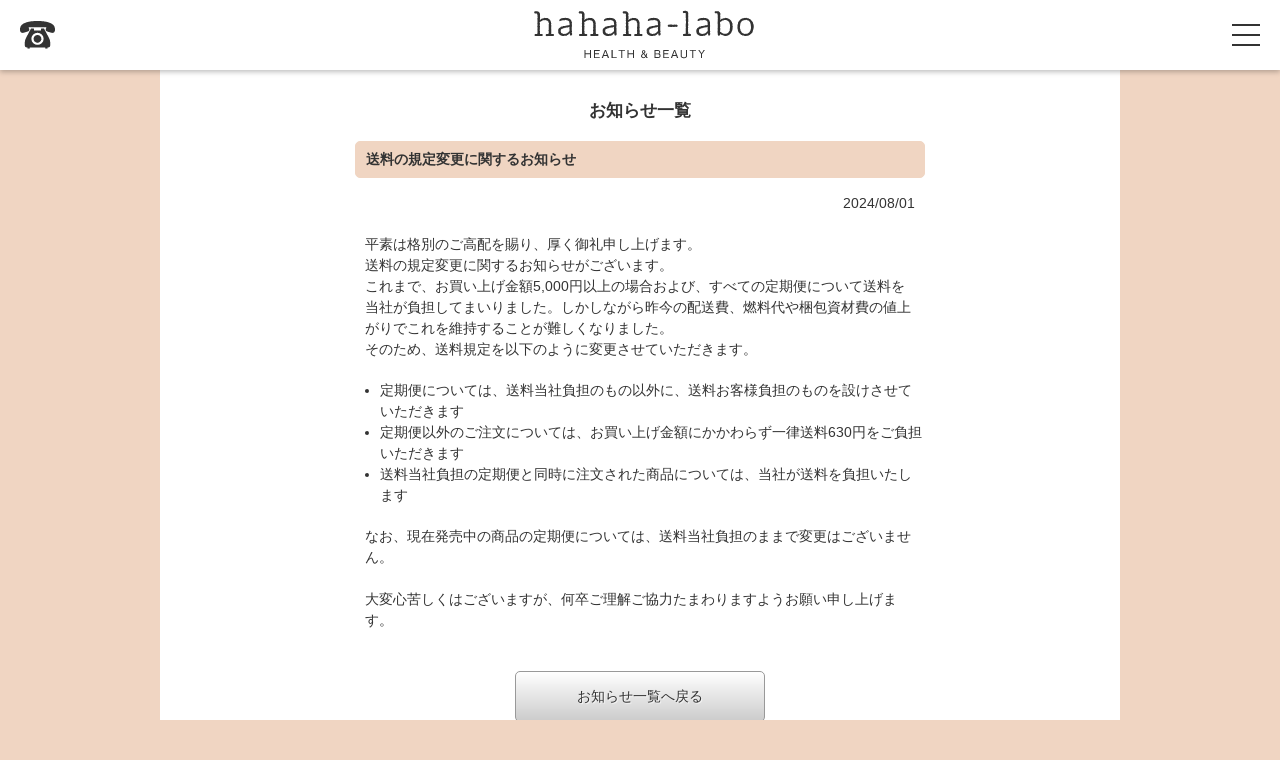

--- FILE ---
content_type: text/html
request_url: https://hahaha-labo.net/news/detail/20240801.html
body_size: 5388
content:
<!DOCTYPE html>
<html lang="ja">
  <head>
    <!-- Google Tag Manager -->
    <script>(function(w,d,s,l,i){w[l]=w[l]||[];w[l].push({'gtm.start':
    new Date().getTime(),event:'gtm.js'});var f=d.getElementsByTagName(s)[0],
    j=d.createElement(s),dl=l!='dataLayer'?'&l='+l:'';j.async=true;j.src=
    'https://www.googletagmanager.com/gtm.js?id='+i+dl;f.parentNode.insertBefore(j,f);
    })(window,document,'script','dataLayer','GTM-K3WTRCS');</script>
    <!-- End Google Tag Manager -->
  
    <meta charset="UTF-8">
    <meta name="viewport" content="width=device-width, initial-scale=1.0">
    <meta http-equiv="X-UA-Compatible" content="IE=edge">
  
    <!-- 電話番号の自動リンク解除 -->
    <meta name="format-detection" content="telephone=no">
  
    <link rel="stylesheet" href="https://cdnjs.cloudflare.com/ajax/libs/meyer-reset/2.0/reset.min.css">
    <link rel="stylesheet" href="https://use.fontawesome.com/releases/v5.6.1/css/all.css">
    <link rel="stylesheet" href="https://cdnjs.cloudflare.com/ajax/libs/font-awesome-animation/0.0.10/font-awesome-animation.css" type="text/css" media="all">
    <link rel="stylesheet" href="../../assets/stylesheets/layout.css">
    <script src="https://ajax.googleapis.com/ajax/libs/jquery/3.4.1/jquery.min.js"></script>
    <script src="../../assets/javascripts/globalnav.js"></script>
    <title>お知らせ一覧｜《公式》HAHAHA LABO(ハハハラボ)</title>
  </head>

  <body ontouchend>
    <!-- Google Tag Manager (noscript) -->
    <noscript><iframe src="https://www.googletagmanager.com/ns.html?id=GTM-K3WTRCS" height="0" width="0"
      style="display:none;visibility:hidden"></iframe></noscript>
    <!-- End Google Tag Manager (noscript) -->
    
    <!-- header ここから -->
    <div id="top-head">
      <div id="mobile-head">
        <div id="nav-toggle">
          <div>
            <span></span>
            <span></span>
            <span></span>
          </div>
        </div>
        <h1 class="hahaha_logo">
          <a href="../../index.html"><img src="../../assets/images/common/hahaha_logo.svg" alt="ハハハラボ オンラインショップ"></a>
        </h1>
        <div class="cart">
          <a href="../../inquiry.html"><img src="../../assets/images/common/phone.svg" alt="買い物カゴ"></a>
        </div>
      </div>
      <nav id="global-nav">
        <ul>
          <li><a href="../../items.html">商品を探す</a></li>
          <li><a href="../../news.html">お知らせ一覧</a></li>
        </ul>
      </nav>
      <div class="overlay"></div>
    </div>
    <!-- header ここまで -->

    <div id="wrap">
      <div class="container">
        <h2>お知らせ一覧</h2>
        <!-- カレント ここから -->
        <ul class="current">
          <li>
            <h3>送料の規定変更に関するお知らせ</h3>
          </li>
        </ul>
        <!-- カレント ここまで -->
        <div class="cnt_box">
          <p class="right mgn_btm_20">2024/08/01</p>
          <p>
            平素は格別のご高配を賜り、厚く御礼申し上げます。<br>
            送料の規定変更に関するお知らせがございます。<br>
            これまで、お買い上げ金額5,000円以上の場合および、すべての定期便について送料を当社が負担してまいりました。しかしながら昨今の配送費、燃料代や梱包資材費の値上がりでこれを維持することが難しくなりました。<br>
            そのため、送料規定を以下のように変更させていただきます。
          </p>
          <ul class="disk mgn_top_20 mgn_btm_20">
            <li>定期便については、送料当社負担のもの以外に、送料お客様負担のものを設けさせていただきます</li>
            <li>定期便以外のご注文については、お買い上げ金額にかかわらず一律送料630円をご負担いただきます</li>
            <li>送料当社負担の定期便と同時に注文された商品については、当社が送料を負担いたします</li>
          </ul>
          <P>
            なお、現在発売中の商品の定期便については、送料当社負担のままで変更はございません。<br><br>
            大変心苦しくはございますが、何卒ご理解ご協力たまわりますようお願い申し上げます。
          </P>
        </div>
        <div class="cnt_box">
          <a href="../../news.html" class="mgn_top_10 bigBtn btnStyle">お知らせ一覧へ戻る</a>
        </div>
      </div>
    </div>
    <!-- footer ここから -->
    <div id="bottom_foot">
      <dl class="phoneNo">
        <dt>0570-550-276</dt>
        <dd>月曜〜金曜：9:00〜18:00 &#047; 土日祝：休</dd>
        <dd>
          <ul class="foot01">
            <li>※通話料はお客様のご負担となります。</li>
          </ul>
        </dd>
      </dl>
      <ul class="foot02">
        <li><a href="../../rule.html">会員規約</a></li>
        <li><a href="../../privacy.html">個人情報保護方針</a></li>
        <li><a href="../../trade.html">特定商取引法に基づく表記</a></li>
        <li><a href="../../company.html">会社概要</a></li>
      </ul>
      <address>株式会社ハハハラボ</address>
      <small>&copy; 2020 HAHAHA LABO Co.,Ltd.</small>
    </div>
    <!-- footer ここまで -->

  </body>
</html>

--- FILE ---
content_type: text/css
request_url: https://hahaha-labo.net/assets/stylesheets/layout.css
body_size: 25750
content:
@charset "UTF-8";
/* 色 */
/* メインカラー */
/* ニナルカラー */
/* ブランドカラー */
/* ボタンカラー */
/* テキストカラー */
* {
  -webkit-box-sizing: border-box;
          box-sizing: border-box;
}

html {
  font-size: 62.5%;
  /* スクロールバー常時表示 */
  overflow-y: scroll;
}

/* リンク文字の色を変えない */
a {
  color: inherit;
  text-decoration: underline;
}

a:hover {
  color: #ce7234;
}

/* ページ内リンク位置調整 */
a.anchor {
  display: block;
  padding-top: 85px;
  margin-top: -85px;
}

body {
  background: #f0d5c2;
  color: #333;
  /* 基本フォントサイズ */
  font-size: 14px;
  font-size: 1.4rem;
  display: -webkit-box;
  display: -ms-flexbox;
  display: flex;
  -webkit-box-orient: vertical;
  -webkit-box-direction: normal;
      -ms-flex-flow: column;
          flex-flow: column;
  min-height: 100vh;
  font-family: "メイリオ", Meiryo, "ＭＳ Ｐゴシック", "MS PGothic", "ヒラギノ角ゴシック", "Hiragino Sans", sans-serif;
}

body img {
  width: 100%;
  height: auto;
  vertical-align: bottom;
}

/* <button>デザインリセット */
button {
  background-color: transparent;
  border: none;
  cursor: pointer;
  outline: none;
  padding: 0;
  -webkit-appearance: none;
     -moz-appearance: none;
          appearance: none;
}

/* フォントサイズ */
/* ECページ用 */
/*------------------- 商品一覧 ここから -------------------*/
.sortItems {
  display: -webkit-box;
  display: -ms-flexbox;
  display: flex;
  -webkit-box-pack: end;
      -ms-flex-pack: end;
          justify-content: flex-end;
  -webkit-box-align: center;
      -ms-flex-align: center;
          align-items: center;
  padding: 0 20px 10px;
}

.sortItems dt {
  padding-right: 2px;
}

.sortItems select {
  border: 1px solid #999;
  border-radius: 3px;
  padding: 3px;
  font-size: 14px;
  font-size: 1.4rem;
}

/*------------------- 商品一覧 ここまで -------------------*/
/* ボタンデザイン */
.entryBtn {
  display: block;
  width: 320px;
  font-size: 1.1em;
}

.bigBtn {
  display: block;
  width: 250px;
}

.smallBtn {
  display: block;
  width: 120px;
}

.btnStyle {
  padding: 14px;
  text-align: center;
  border-radius: 5px;
  border: 1px solid #999;
  background: -webkit-gradient(linear, left top, left bottom, from(#fff), to(#ccc));
  background: linear-gradient(top, #fff, #ccc);
  color: #333;
  text-shadow: 1px 1px 1px rgba(255, 255, 255, 0.8);
  margin: 0 auto;
  text-decoration: none;
}

.btnStyle:hover {
  background: -webkit-gradient(linear, left bottom, left top, from(#fff), to(#ccc));
  background: linear-gradient(bottom, #fff, #ccc);
  color: #999;
}

/* 「削除」「変更」ボタン */
.delete_changeBtn {
  margin-top: 20px;
  display: -webkit-box;
  display: -ms-flexbox;
  display: flex;
  -webkit-box-pack: justify;
      -ms-flex-pack: justify;
          justify-content: space-between;
}

@media (min-width: 769px) {
  .errorMess_half {
    display: -webkit-box;
    display: -ms-flexbox;
    display: flex;
    -webkit-box-orient: horizontal;
    -webkit-box-direction: normal;
        -ms-flex-direction: row;
            flex-direction: row;
    -webkit-box-pack: justify;
        -ms-flex-pack: justify;
            justify-content: space-between;
  }
  .errorStyle_half {
    width: 49%;
  }
  .required {
    padding: 0 0.5em;
  }
  .form_layout dd .add .btnInform {
    width: 25%;
  }
}

/* 商品ページ用 */
/*------------------- ブランドサイトトップメインビジュアル -------------------*/
.mv {
  display: -webkit-box;
  display: -ms-flexbox;
  display: flex;
  -webkit-box-orient: vertical;
  -webkit-box-direction: normal;
      -ms-flex-direction: column;
          flex-direction: column;
  background: #f4f4f4;
}

.mv .mvDescription {
  padding: 20px;
}

.mv .mvDescription li:first-child {
  font-size: 1.2em;
  font-weight: bold;
  color: #ce7234;
}

.mv .mvDescription li:nth-child(2) {
  font-size: 0.85em;
  margin-bottom: 5px;
}

.mv .mvDescription p {
  text-align: justify;
  line-height: 1.8em;
}

/*------------------- 商品ページ詳細 -------------------*/
/* 購入 */
.purchase {
  padding: 15px 10px;
  /* 通常購入 
  .purchaseBox_A {
    margin-bottom: 30px;
    dt {
      background: $border_color;
      border: 1px solid $border_color;
    }
    dd {
      border-left: 1px solid $border_color;
      border-right: 1px solid $border_color;
      border-bottom: 1px solid $border_color;
      em {
        font-weight: bold;
      }
    }
    .purchaseBtn_A {
      a {
        display: inline-block;
        position: relative;
        padding: 10px 30px;
        color: $btn_txt_off;
        border: 1px solid $btn_border;
        background: linear-gradient(top, $btn_light, $btn_deep);
        text-shadow: 1px 1px 1px rgba(255, 255, 255, 0.8);
        border-radius: 5px;
        &:hover {
          background: linear-gradient(bottom, $btn_light, $btn_deep);
          color: $btn_txt_on;
          text-shadow: none;
        }
      }
    }
  }*/
  /* 定期購入（定期価格を出すまで通常購入） */
}

.purchase a {
  text-decoration: none;
}

.purchase .purchaseBox_A dt,
.purchase .purchaseBox_B dt {
  font-weight: bold;
  font-size: 1.1em;
  text-align: center;
  padding: 10px;
  border-radius: 5px 5px 0 0;
}

.purchase .purchaseBox_A dd,
.purchase .purchaseBox_B dd {
  display: -webkit-box;
  display: -ms-flexbox;
  display: flex;
  -webkit-box-pack: center;
      -ms-flex-pack: center;
          justify-content: center;
  -webkit-box-align: center;
      -ms-flex-align: center;
          align-items: center;
  padding: 14px 0;
}

.purchase .purchaseBox_A dd:last-child,
.purchase .purchaseBox_B dd:last-child {
  border-radius: 0 0 5px 5px;
}

.purchase .purchaseBox_A {
  margin-bottom: 10px;
}

.purchase .purchaseBox_A dt {
  background: #f0d5c2;
  border: 1px solid #f0d5c2;
}

.purchase .purchaseBox_A dt .remarks {
  color: #b30000;
  background: #fff;
  font-weight: normal;
  font-size: 0.85em;
  margin-left: 5px;
  padding: 0 0.3em;
  border-radius: 3px;
}

.purchase .purchaseBox_A dd {
  border-left: 1px solid #f0d5c2;
  border-right: 1px solid #f0d5c2;
  border-bottom: 1px solid #f0d5c2;
}

.purchase .purchaseBox_A dd em {
  font-weight: bold;
  color: #b30000;
}

.purchase .purchaseBox_A .purchaseBtn_A {
  display: none;
}

.purchase .purchaseBox_A .purchaseBtn_A a {
  display: inline-block;
  position: relative;
  padding: 10px 30px;
  color: #fff;
  text-shadow: 1px 1px 1px rgba(0, 0, 0, 0.8);
  border: 1px solid #333;
  background: -webkit-gradient(linear, left top, left bottom, from(#a3a3a3), to(#333));
  background: linear-gradient(top, #a3a3a3, #333);
  border-radius: 5px;
}

.purchase .purchaseBox_A .purchaseBtn_A a:hover {
  background: -webkit-gradient(linear, left bottom, left top, from(#a3a3a3), to(#333));
  background: linear-gradient(bottom, #a3a3a3, #333);
  color: #333;
  text-shadow: none;
}

/* 商品ディテール */
.details_box {
  padding: 0 10px 5px;
}

.details_box .ingredient {
  display: -webkit-box;
  display: -ms-flexbox;
  display: flex;
  -webkit-box-orient: vertical;
  -webkit-box-direction: normal;
      -ms-flex-direction: column;
          flex-direction: column;
}

.details_box .ingredient dt {
  padding-top: 10px;
  padding-bottom: 10px;
  font-weight: bold;
}

.details_box .ingredient dd {
  border-bottom: 1px dotted #999;
  margin-bottom: 20px;
  padding-bottom: 30px;
}

.details_box .ingredient dd:last-child {
  border: none;
  margin-bottom: 0;
}

.details_box ol {
  padding-left: 1.5em;
  list-style: decimal;
}

.details_box ol li {
  margin-bottom: 0.5em;
}

.details_box ol li:last-child {
  margin-bottom: 0;
}

@media (min-width: 769px) {
  .mv {
    -webkit-box-orient: horizontal;
    -webkit-box-direction: normal;
        -ms-flex-direction: row;
            flex-direction: row;
    -webkit-box-align: center;
        -ms-flex-align: center;
            align-items: center;
  }
  .mv .mvImg {
    width: 45%;
  }
  .mv .mvDescription {
    width: 55%;
    padding: 20px 50px;
  }
}

/* ヘッダー&フッターレイアウト */
/* ヘッダー */
#top-head {
  position: fixed;
  top: 0;
  left: 0;
  width: 100%;
  z-index: 1000;
}

#top-head #mobile-head {
  background: #fff;
  height: 70px;
  display: -webkit-box;
  display: -ms-flexbox;
  display: flex;
  -webkit-box-pack: justify;
      -ms-flex-pack: justify;
          justify-content: space-between;
  -webkit-box-orient: horizontal;
  -webkit-box-direction: reverse;
      -ms-flex-direction: row-reverse;
          flex-direction: row-reverse;
  -webkit-box-align: center;
      -ms-flex-align: center;
          align-items: center;
  padding: 10px 15px;
  z-index: 103;
  -webkit-box-shadow: 0 2px 5px rgba(0, 0, 0, 0.25);
          box-shadow: 0 2px 5px rgba(0, 0, 0, 0.25);
}

#top-head h1 {
  height: auto;
  width: 215px;
}

#top-head .cart {
  width: 35px;
}

/* Toggle Button */
#nav-toggle {
  top: 16px;
  width: 28px;
  height: 23px;
  cursor: pointer;
  z-index: 103;
}

#nav-toggle div {
  position: relative;
}

#nav-toggle div span {
  display: block;
  position: absolute;
  height: 2px;
  width: 100%;
  background: #333;
  left: 0;
  -webkit-transition: 0.35s ease-in-out;
  transition: 0.35s ease-in-out;
  /* ハンバーガー */
}

#nav-toggle div span:nth-child(1) {
  top: 0;
}

#nav-toggle div span:nth-child(2) {
  top: 10px;
}

#nav-toggle div span:nth-child(3) {
  top: 20px;
}

#nav-toggle.active div span {
  /* ハンバーガー */
}

#nav-toggle.active div span:nth-child(1) {
  -webkit-transform: translateY(10px) rotate(-45deg);
          transform: translateY(10px) rotate(-45deg);
}

#nav-toggle.active div span:nth-child(2) {
  opacity: 0;
}

#nav-toggle.active div span:nth-child(3) {
  -webkit-transform: translateY(-10px) rotate(45deg);
          transform: translateY(-10px) rotate(45deg);
}

#global-nav {
  width: 90%;
  max-width: 300px;
  height: 100vh;
  background: #ececec;
  right: 0;
  -webkit-transform: translate(300px);
          transform: translate(300px);
  -webkit-transition: all 0.5s;
  transition: all 0.5s;
  z-index: 102;
  position: absolute;
}

#global-nav li {
  border-bottom: 1px solid #aaa;
}

#global-nav li a {
  display: block;
  padding: 1.2em;
  text-decoration: none;
}

#global-nav li a:hover {
  background: #666;
  color: #fff;
}

#global-nav.open {
  -webkit-transform: translateZ(0);
          transform: translateZ(0);
}

/* グローバルナビ展開時に背景にオーバーレイ */
.overlay {
  content: "";
  display: block;
  width: 0;
  height: 0;
  background-color: rgba(0, 0, 0, 0.5);
  position: absolute;
  top: 0;
  left: 0;
  z-index: 101;
  opacity: 0;
  -webkit-transition: opacity 0.5s;
  transition: opacity 0.5s;
}

.overlay.open {
  width: 100%;
  margin-top: 70px;
  height: 100vh;
  opacity: 1;
  position: fixed;
}

/* フッター */
#bottom_foot {
  bottom: 0;
  left: 0;
  width: 100%;
  background: #fff;
  text-align: center;
  font-size: 0.85em;
  padding-bottom: 30px;
}

#bottom_foot address {
  font-weight: bold;
  margin-bottom: 5px;
}

#bottom_foot address a {
  text-decoration: none;
}

#bottom_foot .phoneNo {
  line-height: 1.5em;
  padding: 20px;
  background: #fbf2ed;
}

#bottom_foot .phoneNo dt {
  font-size: 1.5em;
  font-weight: bold;
}

#bottom_foot .phoneNo dt::before {
  content: "";
  display: inline-block;
  background-image: url(../images/common/navidial_color.svg);
  width: 20px;
  height: 20px;
  background-size: contain;
  background-position: center;
  background-repeat: no-repeat;
  vertical-align: middle;
}

#bottom_foot .foot02 {
  margin-bottom: 30px;
}

#bottom_foot .foot02 li {
  border-bottom: 1px solid #999;
  text-align: left;
}

#bottom_foot .foot02 li a {
  display: block;
  padding: 15px 20px;
  text-decoration: none;
}

#bottom_foot .foot02 li a::after {
  position: absolute;
  font-family: "Font Awesome 5 Free";
  content: "\f0da";
  font-weight: 900;
  right: 20px;
  font-size: 1.2em;
}

@media (min-width: 769px) {
  #top-head #mobile-head {
    padding: 10px 20px;
  }
  #top-head h1 {
    height: auto;
    width: 230px;
  }
  #bottom_foot .phoneNo {
    background: #f0d5c2;
    border: none;
  }
  #bottom_foot .foot02 {
    margin-top: 10px;
    display: -webkit-box;
    display: -ms-flexbox;
    display: flex;
    -webkit-box-orient: horizontal;
    -webkit-box-direction: normal;
        -ms-flex-direction: row;
            flex-direction: row;
    -webkit-box-pack: center;
        -ms-flex-pack: center;
            justify-content: center;
    border-bottom: 1px solid #999;
    padding-bottom: 5px;
  }
  #bottom_foot .foot02 li {
    text-align: center;
    border-bottom: none;
    border-right: 1px solid #999;
  }
  #bottom_foot .foot02 li:last-child {
    border-right: none;
  }
  #bottom_foot .foot02 li a {
    display: inline;
  }
  #bottom_foot .foot02 li a::after {
    content: none;
  }
}

#wrap {
  position: relative;
  -webkit-box-flex: 1;
      -ms-flex: 1;
          flex: 1;
  background: #fff;
  width: 100%;
  margin: 0px auto;
  padding: 70px 0 10px;
  line-height: 1.5em;
  /* 共通 */
  /* コンテンツ消去 */
  /*------------------- 位置調整用 -------------------*/
  /* margin-bottom 10px刻み40pxまで */
  /* margin-top 5px刻み35pxまで */
  /* 必須「※」、注釈文字色 */
  /*------------------- 共通レイアウト -------------------*/
  /*------------------- よくあるご質問ここから -------------------*/
  /* アコーディオン */
  /*------------------- よくあるご質問ここまで -------------------*/
  /*------------------- 会員規約、個人情報保護方針、特商法レイアウト -------------------*/
  /*------------------- 見出し -------------------*/
  /* カレント */
  /*------------------- 新着商品 -------------------*/
  /* カードレイアウト */
  /*------------------- 混雑状況 -------------------*/
  /*------------------- お知らせ -------------------*/
}

#wrap .container {
  padding: 30px 5px;
}

#wrap .container p {
  padding-left: 10px;
  padding-right: 10px;
}

#wrap .invisible {
  display: none;
}

#wrap .pdng_top_10 {
  padding-top: 10px;
}

#wrap .pdng_top_30 {
  padding-top: 30px;
}

#wrap .pdng_lr_10 {
  padding-left: 10px;
  padding-right: 10px;
}

#wrap .mgn_right_5 {
  margin-right: 5px;
}

#wrap .mgn_left_5 {
  margin-left: 5px;
}

#wrap .mgn_left_10 {
  margin-left: 10px;
}

#wrap .mgn_left_20 {
  margin-left: 20px;
}

#wrap .mgn_left_50 {
  margin-left: 50px;
}

#wrap .mgn_btm_10 {
  margin-bottom: 10px;
}

#wrap .mgn_btm_20 {
  margin-bottom: 20px;
}

#wrap .mgn_btm_30 {
  margin-bottom: 30px;
}

#wrap .mgn_btm_40 {
  margin-bottom: 40px;
}

#wrap .mgn_top_5 {
  margin-top: 5px;
}

#wrap .mgn_top_10 {
  margin-top: 10px;
}

#wrap .mgn_top_15 {
  margin-top: 15px;
}

#wrap .mgn_top_20 {
  margin-top: 20px;
}

#wrap .mgn_top_25 {
  margin-top: 25px;
}

#wrap .mgn_top_30 {
  margin-top: 30px;
}

#wrap .mgn_top_35 {
  margin-top: 35px;
}

#wrap .mgn_top_70 {
  margin-top: 70px;
}

#wrap .mgn_left_50 {
  margin-left: 50px;
}

#wrap .center {
  text-align: center;
}

#wrap .cm {
  display: -webkit-box;
  display: -ms-flexbox;
  display: flex;
  -webkit-box-align: center;
      -ms-flex-align: center;
          align-items: center;
  -webkit-box-pack: center;
      -ms-flex-pack: center;
          justify-content: center;
}

#wrap .right {
  text-align: right;
}

#wrap .caution {
  font-size: 0.85em;
  line-height: 2rem;
}

#wrap .annotation {
  color: #b30000;
}

#wrap .bold {
  font-weight: bold;
}

#wrap .alpha30 {
  opacity: 0.3;
}

#wrap .disk {
  padding-left: 25px;
}

#wrap .disk li {
  list-style: disc;
}

#wrap .kome {
  font-size: 0.85em;
}

#wrap .cnt_box {
  padding: 15px 10px;
  display: -webkit-box;
  display: -ms-flexbox;
  display: flex;
  -webkit-box-orient: vertical;
  -webkit-box-direction: normal;
      -ms-flex-direction: column;
          flex-direction: column;
  -webkit-box-pack: center;
      -ms-flex-pack: center;
          justify-content: center;
  /* カスタマーセンターなど */
}

#wrap .cnt_box .attention {
  text-align: right;
}

#wrap .cnt_box .attention .arrow::before {
  font-family: "Font Awesome 5 Free";
  content: "\f35a";
  font-weight: 400;
  margin-right: 5px;
}

#wrap .cnt_box .customerInfo {
  border-radius: 5px;
  border: 1px solid #f0d5c2;
  padding: 1em;
}

#wrap .cnt_box .customerInfo dt {
  font-weight: bold;
}

#wrap .faq_style dt,
#wrap .faq_style dd {
  position: relative;
}

#wrap .faq_style dt {
  padding-top: 10px;
  padding-bottom: 10px;
  font-weight: bold;
  padding-left: 25px;
  color: #ce7234;
}

#wrap .faq_style dt::before {
  content: "Q.";
  display: block;
  position: absolute;
  left: 0px;
  font-size: 1.2em;
  font-weight: bold;
}

#wrap .faq_style dd {
  margin-bottom: 20px;
  border-bottom: 1px dotted #ce7234;
  padding-bottom: 30px;
}

#wrap .accordion .category {
  border: 1px solid #f0d5c2;
  border-radius: 5px;
  padding: 10px;
  font-weight: bold;
  position: relative;
}

#wrap .accordion .category:hover {
  background: #fbf2ed;
}

#wrap .accordion .category::after {
  position: absolute;
  font-family: "Font Awesome 5 Free";
  content: "\f00e";
  font-weight: 900;
  right: 0.7em;
  font-size: 1.1em;
}

#wrap .accordion .active {
  background: #fbf2ed;
}

#wrap .accordion .active::after {
  position: absolute;
  font-family: "Font Awesome 5 Free";
  content: "\f010";
  font-weight: 900;
  right: 0.7em;
  font-size: 1.1em;
}

#wrap .accordion .accordion_child {
  display: none;
  padding: 0 0.7em;
  margin-top: 0.7em;
}

#wrap .number_box ol {
  padding-left: 1.5em;
  list-style: decimal;
}

#wrap .number_box ol li {
  margin-bottom: 0.7em;
}

#wrap .number_box ol li:last-child {
  margin-bottom: 0;
}

#wrap .number_box ol .list_parentheses {
  padding-left: 0;
}

#wrap .number_box ol .list_parentheses li {
  list-style-type: none;
  list-style-position: inside;
  /* 括弧付き数字自動生成 */
  counter-increment: cnt;
}

#wrap .number_box ol .list_parentheses li::before {
  display: marker;
  content: "(" counter(cnt) ") ";
}

#wrap .trade_list dt {
  background: #fbf2ed;
  padding: 7px 10px;
  border: 1px solid #f0d5c2;
  font-weight: bold;
}

#wrap .trade_list dt:first-child {
  border-radius: 5px 5px 0 0;
}

#wrap .trade_list dd {
  padding: 14px 10px;
  border-left: 1px solid #f0d5c2;
  border-right: 1px solid #f0d5c2;
}

#wrap .trade_list dd:last-child {
  border-bottom: 1px solid #f0d5c2;
  border-radius: 0 0 5px 5px;
}

@media (min-width: 769px) {
  #wrap .stage {
    display: -webkit-box;
    display: -ms-flexbox;
    display: flex;
  }
  #wrap .stage .rank01,
  #wrap .stage .rank02,
  #wrap .stage .rank03,
  #wrap .stage .rank04 {
    width: 65%;
  }
  #wrap .stage .rank01 .total,
  #wrap .stage .rank02 .total,
  #wrap .stage .rank03 .total,
  #wrap .stage .rank04 .total {
    padding: 0.3em 1.5em;
  }
  #wrap .stage .reduction {
    width: 35%;
    margin-top: 0;
  }
  #wrap .stage .reduction .rate {
    width: 85%;
  }
  #wrap .stage .point {
    display: none;
  }
}

#wrap h2 {
  font-size: 1.2em;
  margin: 0 auto 20px;
  text-align: center;
  font-weight: bold;
}

#wrap h3 {
  font-weight: bold;
}

#wrap h4 {
  font-weight: bold;
  border-bottom: 1px dotted #ce7234;
  border-left: 3px solid #ce7234;
  padding-left: 5px;
  margin-bottom: 10px;
}

#wrap h5 {
  font-weight: bold;
  border: 1px solid #f0d5c2;
  padding: 7px 10px;
  margin-bottom: 10px;
  border-radius: 5px;
}

#wrap .current {
  margin: 0 10px;
  display: -webkit-box;
  display: -ms-flexbox;
  display: flex;
  padding: 7px 10px;
  background: #f0d5c2;
  border: 1px solid #f0d5c2;
  border-radius: 5px;
}

#wrap .current li {
  margin-right: 10px;
}

#wrap .current li:last-child {
  margin-right: 0;
}

#wrap .current .display_off {
  opacity: 0.12;
}

#wrap .screen {
  position: absolute;
  top: 70px;
  left: 0;
  z-index: 1;
}

#wrap .screen img {
  opacity: 0;
}

#wrap .newer {
  padding: 40px 15px 10px;
}

#wrap .card {
  width: 100%;
  background: #fff;
  border-radius: 5px;
  border: 1px solid #d8d8d8;
  margin-bottom: 20px;
  display: -webkit-box;
  display: -ms-flexbox;
  display: flex;
}

#wrap .card .cardImg {
  width: 40%;
  -o-object-fit: cover;
     object-fit: cover;
  border-radius: 4px 0 0 4px;
}

#wrap .card .description {
  padding: 15px;
  text-align: center;
  width: 60%;
}

#wrap .card .description h6 {
  font-weight: bold;
  font-size: 1.1em;
  color: #ce7234;
}

#wrap .card .description ul {
  margin-top: 10px;
}

#wrap .card .read-more {
  margin-top: 10px;
}

#wrap .card .read-more a {
  display: block;
  padding: 0.5em;
  color: #333;
  border: 1px solid #333;
  text-decoration: none;
  border-radius: 3px;
  text-align: center;
}

#wrap .card .read-more a i {
  color: #ce7234;
}

#wrap .card .read-more a:hover {
  background: #f0d5c2;
  border: 1px solid #f0d5c2;
}

#wrap .card .read-more a:hover i {
  color: #333;
}

#wrap .condition dt {
  color: #b30000;
  text-align: center;
  margin-bottom: 5px;
  font-weight: bold;
}

#wrap .condition table {
  border-collapse: collapse;
  margin: 0 auto;
  padding: 0;
  width: 100%;
  table-layout: auto;
  border: 1px solid #000;
}

#wrap .condition table img {
  width: 75%;
}

#wrap .condition table tr {
  border-bottom: 1px dotted #333;
  font-weight: bold;
}

#wrap .condition table th,
#wrap .condition table td {
  padding: 0.5em;
  border-right: 1px dotted #333;
  text-align: center;
}

#wrap .condition table thead tr {
  background-color: #000;
  color: #fff;
}

#wrap .condition table thead th {
  border-right: 1px dotted #fff;
}

#wrap .condition table tbody tr:nth-of-type(2n) {
  background: #eee;
}

#wrap .condition table tbody th {
  width: 40%;
}

#wrap .condition .maru::before {
  content: "";
  display: inline-block;
  background-image: url(../images/common/maru.svg);
  width: 15px;
  height: 15px;
  background-size: contain;
  background-position: center;
  background-repeat: no-repeat;
  vertical-align: middle;
}

#wrap .condition .sankaku::before {
  content: "";
  display: inline-block;
  background-image: url(../images/common/sankaku.svg);
  width: 15px;
  height: 15px;
  background-size: contain;
  background-position: center;
  background-repeat: no-repeat;
  vertical-align: middle;
}

#wrap .condition .batsu::before {
  content: "";
  display: inline-block;
  background-image: url(../images/common/batsu.svg);
  width: 15px;
  height: 15px;
  background-size: contain;
  background-position: center;
  background-repeat: no-repeat;
  vertical-align: middle;
}

#wrap .condition .condition_detail {
  font-size: 0.85em;
  display: -webkit-box;
  display: -ms-flexbox;
  display: flex;
  -webkit-box-orient: vertical;
  -webkit-box-direction: reverse;
      -ms-flex-direction: column-reverse;
          flex-direction: column-reverse;
}

#wrap .information {
  display: -webkit-box;
  display: -ms-flexbox;
  display: flex;
  -webkit-box-orient: vertical;
  -webkit-box-direction: normal;
      -ms-flex-direction: column;
          flex-direction: column;
  padding: 0 10px;
}

#wrap .information dt {
  padding-top: 10px;
  padding-bottom: 5px;
}

#wrap .information dt:first-of-type {
  padding-top: 0;
}

#wrap .information dt::before {
  font-family: "Font Awesome 5 Free";
  content: "\f06a";
  font-weight: 900;
  padding-right: 5px;
  color: #ce7234;
}

#wrap .information dd {
  border-bottom: 1px dotted #ce7234;
  padding-bottom: 10px;
}

@media (min-width: 769px) {
  #wrap {
    width: 960px;
    /*------------------- お知らせ -------------------*/
  }
  #wrap .topMainVisual {
    background: #fff;
  }
  #wrap .topMainVisual .imgContainer {
    width: 480px;
    margin: 0 auto;
  }
  #wrap .screen img {
    opacity: 0.85;
  }
  #wrap .newer {
    padding: 60px 50px 10px;
  }
  #wrap .newItem {
    display: -webkit-box;
    display: -ms-flexbox;
    display: flex;
    -webkit-box-pack: justify;
        -ms-flex-pack: justify;
            justify-content: space-between;
    /* 商品3つ */
    padding: 10px;
    /*商品3つ */
    /* 商品2つまで
      width: 600px;
      padding: 10px 15px;
      margin: 0 auto;
      商品2つまで */
  }
  #wrap .products {
    display: -webkit-box;
    display: -ms-flexbox;
    display: flex;
    -webkit-box-orient: horizontal;
    -webkit-box-direction: normal;
        -ms-flex-flow: row wrap;
            flex-flow: row wrap;
    -webkit-box-pack: justify;
        -ms-flex-pack: justify;
            justify-content: space-between;
    padding: 10px;
  }
  #wrap .card {
    width: 270px;
    -webkit-box-orient: vertical;
    -webkit-box-direction: normal;
        -ms-flex-direction: column;
            flex-direction: column;
    -webkit-box-pack: justify;
        -ms-flex-pack: justify;
            justify-content: space-between;
  }
  #wrap .card .cardImg {
    width: 100%;
    height: 180px;
    border-radius: 4px 4px 0 0;
  }
  #wrap .card .description {
    padding: 10px;
    width: 100%;
  }
  #wrap .container {
    margin: 0 auto;
    width: 600px;
  }
  #wrap .service li {
    width: 28%;
  }
  #wrap .condition table img {
    width: 30%;
  }
  #wrap .condition table tbody th {
    width: 30%;
  }
  #wrap .condition .condition_detail {
    display: -webkit-box;
    display: -ms-flexbox;
    display: flex;
    -webkit-box-orient: horizontal;
    -webkit-box-direction: reverse;
        -ms-flex-direction: row-reverse;
            flex-direction: row-reverse;
  }
  #wrap .condition .condition_detail li {
    margin-right: 15px;
  }
  #wrap .condition .condition_detail li:first-child {
    margin-right: 0;
  }
}
/*# sourceMappingURL=layout.css.map */

--- FILE ---
content_type: image/svg+xml
request_url: https://hahaha-labo.net/assets/images/common/hahaha_logo.svg
body_size: 17072
content:
<svg id="logo" xmlns="http://www.w3.org/2000/svg" viewBox="0 0 220 50"><defs><style>.cls-1{fill:#333;}</style></defs><path class="cls-1" d="M54.06,43.67V47.4h-1V39.61h1v3.17h4.31V39.61h1V47.4h-1V43.67Z"/><path class="cls-1" d="M67.06,43.67H63.18v2.86h4.5v.83H62.17v-7.7h5.39v.83H63.18v2.35h3.88Z"/><path class="cls-1" d="M71.43,45.38l-.73,2H69.55l3.08-7.79h1l3,7.79H75.37l-.73-2Zm.26-1h2.66l-1.2-3.73Z"/><path class="cls-1" d="M80,46.57h4v.79h-5V39.61h1Z"/><path class="cls-1" d="M89.25,40.44v7h-1v-7H85.65v-.83h6.17v.83Z"/><path class="cls-1" d="M95.17,43.67V47.4h-1V39.61h1v3.17h4.3V39.61h1V47.4h-1V43.67Z"/><path class="cls-1" d="M109.66,39.72a1.94,1.94,0,0,1,1.12.4,1.49,1.49,0,0,1,.56,1.3,2.07,2.07,0,0,1-1.15,1.66l1.53,1.69a2.35,2.35,0,0,0,.33-1l.07-.69h.93a.15.15,0,0,1,0,.07,4.37,4.37,0,0,1-.67,2.27l.82,1.17a5.24,5.24,0,0,1,.45.79h-1.32l-.55-1.13a2.59,2.59,0,0,1-2.07,1.25,2.72,2.72,0,0,1-1.88-.62,1.83,1.83,0,0,1-.71-1.44,3.14,3.14,0,0,1,1.77-2.53,2,2,0,0,1-.9-1.5,1.8,1.8,0,0,1,.17-.72,1.5,1.5,0,0,1,.46-.6A1.69,1.69,0,0,1,109.66,39.72Zm0,7a2.27,2.27,0,0,0,1.55-1l-1.79-2.28a2.52,2.52,0,0,0-1.27,1.91,1.34,1.34,0,0,0,.91,1.34A2.91,2.91,0,0,0,109.68,46.68ZM109,41a1,1,0,0,0-.11.33c0,.08,0,.13,0,.15a1.68,1.68,0,0,0,.69,1.09c.51-.34.77-.67.77-1v-.08a1.19,1.19,0,0,0-.21-.76.77.77,0,0,0-.51-.31A.85.85,0,0,0,109,41Z"/><path class="cls-1" d="M123.37,39.66a2.13,2.13,0,0,1,1.51.58,2,2,0,0,1,.62,1.48,2,2,0,0,1-.74,1.53,2.18,2.18,0,0,1,.83.76,2,2,0,0,1,.32,1,2.13,2.13,0,0,1-.71,1.74,3.11,3.11,0,0,1-2,.58H120v-7.7Zm0,.83H121V43h2.39a1.05,1.05,0,0,0,.85-.36,1.31,1.31,0,0,0,.3-.87,1.24,1.24,0,0,0-.32-.88A1,1,0,0,0,123.37,40.49Zm-2.41,6h2.35c1.06,0,1.59-.48,1.59-1.35v-.06a1.21,1.21,0,0,0-.39-.94,1.59,1.59,0,0,0-1.12-.36H121Z"/><path class="cls-1" d="M133.2,43.67h-3.87v2.86h4.49v.83h-5.51v-7.7h5.4v.83h-4.38v2.35h3.87Z"/><path class="cls-1" d="M137.58,45.38l-.73,2H135.7l3.08-7.79h1l3,7.79h-1.19l-.73-2Zm.26-1h2.66l-1.21-3.73Z"/><path class="cls-1" d="M150.94,46.39a3,3,0,0,1-2.73,1.13h-.12a3,3,0,0,1-2.69-1.09,2.21,2.21,0,0,1-.34-1.22V39.55h1v5.67a1.19,1.19,0,0,0,.16.74,2.42,2.42,0,0,0,2,.76,2,2,0,0,0,1.83-.73,1,1,0,0,0,.18-.48c0-.16,0-.27,0-.32V39.55h1v5.68A2.21,2.21,0,0,1,150.94,46.39Z"/><path class="cls-1" d="M157.23,40.44v7h-1v-7h-2.58v-.83h6.18v.83Z"/><path class="cls-1" d="M164.54,47.4V43.49l-2.7-3.88H163l2.09,3.23,2-3.23h1.18l-2.71,3.88V47.4Z"/><path class="cls-1" d="M124.42,25.7l-.41-.16L123.59,24l.13,0-.16-.65-.1,0-.84,1.06-.32.33-.32.16-.23.32-.67.13-.23.35-.38.26h-1.55L118,26h-1.58l-.25-.12-.74-.17-.68-.38-.71-.48-.7-.62-.32-.38-.36-.93-.06-.36-.07-.51v-.77l-.09-.39.25-.48-.06-.65.42-.51.06-.48.55-.29.38-.36.29,0,.62-.81.73-.32,1.29-.1.36-.38,1-.07.36.07.55-.16.32-.16.42.09.64-.29.22-.25.65.12.32-.19H123l.51-.48v-.13l-.25-.64,0-.42.19-.07-.35-1.19,0-.35L123,12l-.29-.16-.36-.39-.54-.35-1.42-.32-.42-.32-.83.29-.13.22-.81-.19-.12.19H116.9L116,11l-.74.33-.07-.13-.87.45-.29.09-.22-.19.06-.45-.35-.16.48-1h.23l.54-.61.1.19.71-.51h.71l.58-.26h1l.55.07.58-.26h.77l.48.16h.58l.1-.16,1,.35.54.07.58.25.39.32.48.29.1-.06.9,1.16.29.67.09.52.39.8v.68l-.16.58.22.61-.13.19v.81l.2.7-.2.36-.09.41.13,1.26V21l.13,1.12-.17.16V23l.17.55.19.58-.26.61-.06.48-.61.45-.23,0ZM115,21.14l-.06.77-.1.06.38.45.17.49.67.58.42.16.42-.1.61.55h.9l.58-.2.64.16.81-.48.67-.13.48-.58.39-.12.84-1,.45-.22.09-1.16-.09-1.06.12-.29-.35-.58.39-.71.13-.1-.52-.51-.22.19-.84.48-.71-.06-.38.13L120,18l-.26.2h-1.13l-.48.51-.87-.06-.35.35-.68.1-.74.54-.25,0-.2.74.07.26-.26.54Z"/><path class="cls-1" d="M142.13,16.73l-.42.35-.48.13-.1.13-1-.1h-1l-.2.17-.74-.17-.12.1-1.07-.1-.86.26-.74-.26-.33.13-.61-.29-.54.33-.52-.2-.54-.45-.23-.54V15.7l.51-.22.52-.39L134,15l.7.19.39-.12h1.67l.48.22.62-.13h.7L139,15l.42.09.42.19.61-.25,1,.13.22.12.1.33.48.51Z"/><path class="cls-1" d="M172,25.7l-.42-.16L171.17,24l.13,0-.16-.65-.1,0-.84,1.06-.32.33-.32.16-.22.32-.68.13-.22.35-.39.26h-1.54l-.94.09H164l-.26-.12L163,25.7l-.68-.38-.7-.48-.71-.62-.32-.38-.36-.93-.06-.36L160.1,22v-.77l-.09-.39.26-.48-.07-.65.42-.51.06-.48.55-.29.39-.36.29,0,.61-.81.74-.32,1.28-.1.36-.38,1-.07.35.07.55-.16.32-.16.42.09.64-.29.23-.25.64.12.32-.19h1.19l.52-.48v-.13l-.26-.64,0-.42.19-.07-.35-1.19,0-.35-.19-.45-.29-.16-.35-.39-.55-.35L168,10.75l-.41-.32-.84.29-.13.22-.8-.19-.13.19h-1.16l-.9.06-.74.33-.07-.13-.86.45-.29.09-.23-.19.07-.45-.36-.16.48-1h.23l.55-.61.09.19.71-.51h.71l.58-.26h1l.55.07.58-.26h.77l.48.16h.58l.1-.16,1,.35L170,9l.58.25.39.32.48.29.1-.06.9,1.16.29.67.09.52.39.8v.68l-.16.58.22.61-.12.19v.81l.19.7-.19.36-.1.41.13,1.26V21l.13,1.12-.16.16V23l.16.55.19.58-.26.61-.06.48-.61.45-.23,0Zm-9.43-4.56-.06.77-.1.06.39.45.16.49.67.58.42.16.42-.1.61.55h.9l.58-.2.64.16.81-.48.67-.13.49-.58.38-.12.84-1,.45-.22.09-1.16-.09-1.06.13-.29-.36-.58.39-.71.13-.1-.52-.51-.22.19-.84.48-.71-.06-.38.13-.87.06-.26.2h-1.12l-.49.51-.86-.06-.36.35-.67.1-.74.54-.26,0-.19.74.06.26-.26.54Z"/><path class="cls-1" d="M182.94,4.25V5.57l.06.06-.06.77-.2.13.36,1.19-.13.45,0,.39v.68l.16.12-.29,1.16.26.1.26-.23.32-.41.51-.46.45-.16h.61l.84-.54.32.09H187l.55-.29h.35l.23-.12.67.19.29,0,.13.09.68.2.29,0,.38.26.42.1.19.29.29.09L192,10l.45.48.19.13.84,1,.22.45.55.93.06.68.2-.1.19.87-.1.9.13.61.19,1.42-.19.61.07,1.06-.26.93-.16,1-.49.86-.16.42-.09.49-.26.09-.39.81-.35.22-.26.29-.13.29-.77.48-.13.26-.41.06-.52.29-.64.26-.45,0L189,26h-1l-.48.1L187,26l-.74-.26-.39-.19-1-.36-.51,0L183,24l-.19.06.1.39V25l-.2.26-.09.22-.78.26-.74.06-.61-1.19V23.9l.1-.54-.16-.71V21.56l.22-.46-.22-.64.06-.67-.13-.68.2-.84-.13-.35.13-.55,0-.22V16.6l-.07-1V14.19l-.19-.48.19-.78-.06-.51.06-.48.19-.1-.12-.71,0-.38-.2-.26.42-.84-.19-.48-.13-.55.07-.35-.1-1.06.22-.81-.19-.83L180.43,5l.16-.77,0-.39-.17-1,.42-.45m11.58,14.5-.16-.22V15.22l-.22-.29-.13-1-.45-1,0-.32-.51-.35-.1-.45-.55-.26-.54-.42-.39-.09-.26-.23-.51-.06H188l-.55-.23-.84.16-.74.39h-.64l-.23.1-.54.41-.87.68-.64.13-.16.58v1l.09.55.23.22-.32.71.12.58.2.06-.16,1.26-.16.13.06,1V19l.1.42-.1,1.1-.06,1.09.22.51.77.33.13.19.52.32.45.42.19-.07,1,.45.26.26.64-.09.74.09.58-.19.36.1.51-.36h.55l.19-.26.32-.06.68-.77.74-1.1.38-.61.1-.41-.13-1.1.29-.67.1-1.23Z"/><path class="cls-1" d="M207.6,8.5l.74.16.64.25.42,0,.68.19.74.52.48.13.35.29.62.25.29.65.32.22.35.36.23.32v.29l.38.35.29.45.13.77.1.1.35.9,0,.52.06.54.26.16v1.45l-.1.71-.19.35v.84l-.13.1,0,.35-.32.77-.16.68-.06.58-.23.32,0,.42-.48.54-.32.2-.29.48-.16.09-.42.45-.83.55-.36.36-.67.29-.9.41-1,.13-.36-.06-.54.19-.42-.13h-1l-.45-.26H205l-1-.25-.45-.32L203,25l-.71-.57.07-.2-.84-.45v-.19l-.77-.8,0-.13-.29-.36-.33-.77-.28-.35v-.68l-.13-.16-.23-1.48-.19-.55.19-.45V15.51l.19-.84L200,14V13.1l.32-.55.1-.39.7-.71.29-.48.42-.58.9-.54.32-.33.87-.28.29-.2h.58l.32-.16.49-.09.41-.17.49-.06.64.06Zm-.35,2-.65.36-.54-.2-.52.2h-.32l-.1.19-.7.16-.68.58h-.35l-.2.58-.35.67-.45.32v.78l-.32.25-.07.36.17.8-.42.9.19.9-.26.55.2,1,.25.32-.06.67.13,0,.16.87.22.45.29.2.2.64.09.1,0,.25.74.65.62.38.12.16.62.07.45.16.32.19.35.1.81-.1.7-.09.45.06.68-.19.45-.32.29-.07.22-.32.71-.35.13-.33.61-1,.52-.84,0-.32.29-.58v-.58l.1-.67v-.61l-.1-.49.1-.67-.19-1-.23-1.45-.29-1-.35-.52-.13-.29-.48-.54,0-.26-.52-.19-.51-.39h-.33l-.41-.1-.58-.35-.26,0-.29-.16Z"/><path class="cls-1" d="M180.61,5.83a2.48,2.48,0,0,0-.19-1.17,1.09,1.09,0,0,0-1-.47,7.52,7.52,0,0,0-.83,0h-.07a.93.93,0,0,1-.71-.27,1.05,1.05,0,0,1-.25-.72,1.19,1.19,0,0,1,.26-.82,1.08,1.08,0,0,1,.81-.33c.58,0,.58.05,1.16.05a4.43,4.43,0,0,1,1,0,2.92,2.92,0,0,1,.91.4,2.45,2.45,0,0,1,.73.66,2.88,2.88,0,0,1,.38.92,4.56,4.56,0,0,1,.09,1s0,.07,0,.11"/><path class="cls-1" d="M95.18,4.67V5l-.13.29,0,.42v1l.13.58-.1.45.2.32-.16.64V9.91l-.13.64.32.17.55-.78.67-.29L97,9.17l.77-.1,0,.2.68-.39.86-.38.58.19.26-.13.39.23h.67l.39-.13.45.19.26-.13.51.48.26.16.29,0,.58.32.51.78.68.9.06.29.32.61.07.38.25,1.32-.16,1,.16.81-.09.45.06.86.1.13-.07.81-.19.38.16.39v1.67l.13.1v1.35l-.16.51.1.65-.1.64-.1,1.06-.19.52-.32.41-.39-.06-.09.19-.65-.19-.48-.35-.1-.65v-.38l-.19-.55.29-.77-.19-.36v-.32l.09-.51-.29-1,.33-1.22-.1-.74,0-.42-.06-.54.09-.74V16l.13-.48-.13-.42.16-.64V13.8l-.35-.58-.16-.8L103,12l-.45-.32-.64-.54-.58-.1-1.26-.39-.26,0-.22.19-.77-.1-.36.1-.48,0-.64.35-.07.22-.67.23-.58.39-.9.48-.39.74.36.55.19.45-.26.64,0,.51L95,16l.13.64v1l-.07,1,.23.77-.29.48-.07.68.42,1.64-.26.67.1.45-.06.42.09.29-.09.65-.13.41-.39.45-.51.13-.81-.06L93,25.48l-.06-1-.1-.38,0-.45L92.61,23l.06-.71v-.54l.1-.45-.16-.45.19-.65-.22-.64.16-.55-.13-.9.13-.38v-.29l-.29-.55.35-.68-.09-1.32.19-.06-.26-.68-.06-.48.19-.67-.1-.78.16-.09-.22-.74L92.8,10l-.26-.13.2-.8-.16-.29L92.93,8l-.29-1.16,0-.35.07-.84L92.9,5l-.16-.74.16-.13-.16-.83"/><path class="cls-1" d="M95.05,23.53c0,.41.18.66.63.66a8.36,8.36,0,0,0,1,0,1.16,1.16,0,0,1,.83.19,1.06,1.06,0,0,1,.26.81,1,1,0,0,1-.25.77,1.19,1.19,0,0,1-.8.28s0-.05,0-.05c-.32,0-.65,0-1,0s-.65,0-1,0-.65-.06-1-.06l-.92,0c-.31,0-.61.06-.91.07l-.91,0A1.18,1.18,0,0,1,90.2,26a1.07,1.07,0,0,1,0-1.57,1.13,1.13,0,0,1,.8-.32h0c.45,0,.56.1,1.16.1a.59.59,0,0,0,.62-.65"/><path class="cls-1" d="M105.75,23.53a.64.64,0,0,0,.7.68,8.5,8.5,0,0,0,1,0,1,1,0,0,1,.77.22,1,1,0,0,1,.35.75,1,1,0,0,1-.33.73,1.13,1.13,0,0,1-.76.31s0-.07,0-.07c-.33,0-.65,0-1,0l-1,0h-1l-.91,0c-.31,0-.62,0-.92,0s-.61,0-.91,0a1.1,1.1,0,0,1-.8-.17,1,1,0,0,1-.35-.76,1.1,1.1,0,0,1,.33-.76,1.09,1.09,0,0,1,.78-.27s0,0,0,0c.45,0,.56.09,1.17.09.37,0,.58-.25.58-.66"/><path class="cls-1" d="M92.73,5.93a2.36,2.36,0,0,0-.19-1.17c-.17-.31-.48-.43-1-.45a6.67,6.67,0,0,0-.82,0s0,0-.08,0a.93.93,0,0,1-.7-.32,1,1,0,0,1-.27-.71,1.15,1.15,0,0,1,.3-.79,1,1,0,0,1,.78-.34h1.16a4.19,4.19,0,0,1,1,.12,3,3,0,0,1,.91.37,2.44,2.44,0,0,1,.72.67,3.07,3.07,0,0,1,.38.91,4,4,0,0,1,.07,1s0,.07,0,.11"/><path class="cls-1" d="M82.38,25.7,82,25.54,81.54,24l.13,0-.16-.65-.1,0-.83,1.06-.33.33-.32.16-.22.32-.68.13-.22.35-.39.26H76.88l-.94.09H74.37l-.26-.12-.74-.17-.68-.38-.7-.48-.71-.62L71,23.84l-.36-.93-.06-.36L70.47,22v-.77l-.09-.39.26-.48-.07-.65.42-.51.06-.48.55-.29.39-.36.29,0,.61-.81.74-.32,1.28-.1.36-.38,1-.07.35.07.55-.16.32-.16.42.09.64-.29.23-.25.64.12.32-.19H81l.52-.48v-.13l-.26-.64,0-.42.19-.07-.35-1.19,0-.35L80.93,12l-.29-.16-.35-.39-.55-.35-1.42-.32-.41-.32-.84.29-.13.22-.8-.19-.13.19H74.85L74,11l-.74.33-.07-.13-.86.45-.29.09-.23-.19.07-.45-.36-.16.48-1h.23l.55-.61.09.19L73.53,9h.71l.58-.26h1l.55.07.58-.26h.77l.48.16h.58l.1-.16,1,.35.54.07L81,9.2l.39.32.48.29.1-.06.9,1.16.29.67.09.52.39.8v.68l-.16.58.23.61-.13.19v.81l.19.7-.19.36-.1.41.13,1.26V21l.13,1.12-.16.16V23l.16.55.19.58-.26.61-.06.48-.61.45-.23,0ZM73,21.14l-.06.77-.1.06.39.45.16.49.67.58.42.16.42-.1.61.55h.9l.58-.2.64.16.81-.48.67-.13.49-.58.38-.12.84-1,.45-.22.09-1.16-.09-1.06.13-.29L81,18.47l.39-.71.13-.1L81,17.15l-.22.19-.84.48-.71-.06-.38.13L78,18l-.26.2H76.59l-.49.51-.86-.06-.36.35-.67.1-.74.54-.26,0L73,20.3l.06.26-.26.54Z"/><path class="cls-1" d="M53.13,4.67V5L53,5.31l0,.42v1l.13.58L53,7.79l.19.32L53,8.75V9.91l-.13.64.32.17.55-.78.67-.29L55,9.17l.77-.1,0,.2.68-.39.87-.38.58.19.25-.13.39.23h.67l.39-.13.45.19.26-.13.51.48.26.16.29,0,.58.32.51.78.68.9.06.29.32.61.07.38.26,1.32-.16,1,.16.81-.1.45.06.86.1.13-.06.81-.2.38.16.39v1.67l.13.1v1.35l-.16.51.1.65-.1.64-.09,1.06-.2.52-.32.41-.39-.06-.09.19L62,25.64l-.48-.35-.09-.65v-.38l-.2-.55.29-.77-.19-.36v-.32l.1-.51-.29-1,.32-1.22-.1-.74,0-.42-.06-.54.1-.74V16l.12-.48-.12-.42.16-.64V13.8l-.36-.58-.16-.8L61,12l-.45-.32-.64-.54-.58-.1L58,10.68l-.25,0-.23.19-.77-.1-.35.1-.49,0-.64.35-.06.22-.68.23-.58.39-.9.48-.39.74.36.55.19.45-.26.64,0,.51-.1.55.13.64v1l-.07,1,.23.77-.29.48-.06.68.41,1.64-.25.67.09.45-.06.42.09.29-.09.65-.13.41-.39.45-.51.13-.81-.06-.28-.13-.07-1-.1-.38,0-.45L50.56,23l.07-.71v-.54l.09-.45-.16-.45.19-.65-.22-.64.16-.55-.13-.9.13-.38v-.29l-.29-.55.35-.68-.09-1.32.19-.06-.26-.68-.06-.48.19-.67-.09-.78.16-.09-.23-.74L50.75,10l-.25-.13.19-.8-.16-.29L50.88,8l-.29-1.16,0-.35.06-.84L50.85,5l-.16-.74.16-.13-.16-.83"/><path class="cls-1" d="M53,23.53a.6.6,0,0,0,.65.68c.56,0,.49,0,1-.06a1,1,0,0,1,.76.27,1,1,0,0,1,.38.73,1,1,0,0,1-.35.72,1.07,1.07,0,0,1-.75.24s0,.07,0,.07l-1-.05h-1c-.33,0-.66-.06-1-.06H50.8l-.91.05c-.31,0-.61.08-.91.09a1.12,1.12,0,0,1-.81-.25,1,1,0,0,1-.35-.77,1.11,1.11,0,0,1,.33-.78,1.16,1.16,0,0,1,.79-.31s0,.07,0,.07c.45,0,.56,0,1.16,0a.59.59,0,0,0,.62-.66"/><path class="cls-1" d="M63.74,23.53a.59.59,0,0,0,.66.66,8.3,8.3,0,0,0,1-.05,1.16,1.16,0,0,1,.8.24,1.07,1.07,0,0,1,.35.77,1,1,0,0,1-.34.75,1.12,1.12,0,0,1-.78.27l0,0-1,0-1,0c-.33,0-.66-.08-1-.08s-.62,0-.92.05-.61,0-.91,0-.62,0-.92,0a1,1,0,0,1-.76-.25.89.89,0,0,1-.31-.71,1.11,1.11,0,0,1,.23-.79,1.19,1.19,0,0,1,.81-.23h0c.45,0,.57,0,1.17,0a.65.65,0,0,0,.68-.66"/><path class="cls-1" d="M50.7,5.93a2.62,2.62,0,0,0-.16-1.19c-.18-.31-.52-.42-1.07-.44a5.91,5.91,0,0,0-.83,0s0,0-.07,0a1,1,0,0,1-.74-.28,1.08,1.08,0,0,1-.2-.76,1.19,1.19,0,0,1,.26-.8,1.07,1.07,0,0,1,.79-.36c.58,0,.58,0,1.17,0a5.06,5.06,0,0,1,1,.09,3,3,0,0,1,.91.38,2.46,2.46,0,0,1,.7.7,2.78,2.78,0,0,1,.35.91,4.4,4.4,0,0,1,.1,1s0,.07,0,.11"/><path class="cls-1" d="M39.78,25.7l-.41-.16L39,24l.13,0-.17-.65-.09,0L38,24.35l-.32.33-.32.16-.23.32-.67.13-.23.35-.38.26H34.28l-.93.09H31.77l-.25-.12-.74-.17-.68-.38-.71-.48-.7-.62-.33-.38L28,22.91,28,22.55,27.88,22v-.77l-.09-.39L28,20.4,28,19.75l.42-.51.06-.48.55-.29.38-.36.29,0,.61-.81L31,17l1.29-.1.35-.38,1-.07.36.07.54-.16.33-.16.41.09L36,16l.22-.25.65.12.32-.19h1.19l.51-.48v-.13l-.25-.64,0-.42.19-.07-.35-1.19,0-.35L38.34,12l-.29-.16-.36-.39-.54-.35-1.42-.32-.42-.32-.83.29-.13.22-.81-.19-.13.19H32.26l-.9.06-.74.33-.07-.13-.87.45-.29.09-.22-.19.06-.45-.35-.16.48-1h.23l.54-.61.1.19L30.94,9h.71l.57-.26h1l.55.07.58-.26h.77l.48.16h.58l.1-.16,1,.35.55.07.58.25.39.32.48.29.1-.06.9,1.16.29.67.09.52.39.8v.68l-.16.58.22.61L41,15v.81l.2.7-.2.36-.09.41L41,18.5V21l.12,1.12-.16.16V23l.16.55.2.58-.26.61-.06.48-.62.45-.22,0Zm-9.42-4.56-.07.77L30.2,22l.38.45.16.49.68.58.42.16.42-.1.61.55h.9l.58-.2.64.16.8-.48.68-.13.48-.58.39-.12.84-1,.45-.22.09-1.16-.09-1.06.12-.29-.35-.58.39-.71.12-.1-.51-.51-.22.19-.84.48-.71-.06-.38.13-.87.06-.26.2H34l-.48.51-.87-.06-.35.35-.68.1-.74.54-.25,0-.2.74.07.26-.26.54Z"/><path class="cls-1" d="M10.54,4.67V5l-.13.29,0,.42v1l.13.58-.1.45.2.32-.16.64V9.91l-.13.64.32.17.55-.78.67-.29.52-.48.77-.1,0,.2.67-.39.87-.38.58.19.26-.13.39.23h.67L17,8.66l.45.19.25-.13.52.48.26.16.29,0,.58.32.51.78.68.9.06.29.32.61.07.38.25,1.32-.16,1,.16.81-.09.45.06.86.1.13-.07.81-.19.38.16.39v1.67l.13.1v1.35l-.16.51.1.65-.1.64-.1,1.06-.19.52-.32.41-.39-.06-.09.19-.65-.19L19,25.29l-.1-.65v-.38l-.19-.55.29-.77-.19-.36v-.32l.09-.51-.29-1,.33-1.22-.1-.74,0-.42-.06-.54.09-.74V16l.13-.48-.13-.42.16-.64V13.8l-.35-.58-.16-.8L18.36,12l-.45-.32-.65-.54-.57-.1-1.26-.39-.26,0-.22.19-.77-.1-.36.1-.48,0-.64.35-.07.22-.67.23-.58.39-.9.48-.39.74.36.55.19.45-.26.64,0,.51-.09.55.13.64v1l-.07,1,.23.77-.29.48-.07.68.42,1.64-.26.67.1.45-.06.42.09.29-.09.65-.13.41-.39.45-.51.13-.81-.06-.29-.13-.06-1-.1-.38,0-.45L8,23,8,22.26v-.54l.1-.45L8,20.82l.19-.65-.22-.64L8.1,19,8,18.08l.13-.38v-.29l-.29-.55.35-.68-.1-1.32.2-.06L8,14.12l-.06-.48L8.13,13,8,12.19l.16-.09L8,11.36,8.16,10,7.9,9.91l.2-.8-.16-.29L8.29,8,8,6.79l0-.35L8.1,5.6,8.26,5,8.1,4.28l.16-.13L8.1,3.32"/><path class="cls-1" d="M10.39,23.53a.6.6,0,0,0,.65.68,8.17,8.17,0,0,0,1-.07,1.14,1.14,0,0,1,.82.22,1,1,0,0,1,.33.79,1,1,0,0,1-.38.7,1,1,0,0,1-.73.28s0,.05,0,.05c-.33,0-.65-.08-1-.09s-.65,0-1,0-.65-.07-1-.07H8.21c-.31,0-.61.1-.91.11s-.62,0-.92,0a1.06,1.06,0,0,1-.77-.23.9.9,0,0,1-.31-.73,1,1,0,0,1,.3-.73,1,1,0,0,1,.75-.34h0c.46,0,.57.09,1.17.09a.64.64,0,0,0,.68-.66"/><path class="cls-1" d="M21.08,23.53a.65.65,0,0,0,.73.66,8.07,8.07,0,0,0,1-.06,1.11,1.11,0,0,1,.81.24,1,1,0,0,1,.3.78,1,1,0,0,1-.28.76,1.14,1.14,0,0,1-.79.26s0,0,0,0c-.32,0-.65-.07-1-.08s-.66-.05-1-.06-.66.06-1,.06-.61-.05-.92,0-.61.07-.91.08-.61.05-.91.07a1.15,1.15,0,0,1-.8-.28,1.09,1.09,0,0,1-.38-.76,1.15,1.15,0,0,1,.35-.77,1.12,1.12,0,0,1,.79-.29s0,0,0,0c.45,0,.56,0,1.16,0,.38,0,.69-.18.69-.59"/><path class="cls-1" d="M8.12,5.93a2.31,2.31,0,0,0-.21-1.17c-.17-.31-.49-.44-1-.46a6.54,6.54,0,0,0-.83,0s0,0-.07,0A.93.93,0,0,1,5.25,4,1.05,1.05,0,0,1,5,3.3a1.18,1.18,0,0,1,.28-.81,1,1,0,0,1,.8-.3c.58,0,.58,0,1.16,0a4.62,4.62,0,0,1,1,.14,3,3,0,0,1,.93.33,2.5,2.5,0,0,1,.67.71,3,3,0,0,1,.41.89,4,4,0,0,1,.11,1v.11"/><path class="cls-1" d="M155,25.15a1.08,1.08,0,0,0-.38-.88,1.12,1.12,0,0,0-.82-.23c-.19,0-.19-.1-.39-.1-1.05,0-1.25-.14-1.25-.42,0-.46.22-.46.22-.92s-.21-.47-.21-.93-.08-.47-.08-.93.13-.66.13-1-.08-.66-.08-1,.11-.65.11-1-.14-.66-.14-1,.24-.66.24-1,.08-.66.08-1-.26-.66-.26-1,0-.66,0-1,.23-.66.23-1-.18-.67-.18-1,.11-.66.11-1-.16-.67-.16-1,.23-.67.23-1,0-.67,0-1-.26-.68-.25-1,.33-.69.34-1c0-.05-.26-.05-.26-.1a4.12,4.12,0,0,0,0-.93,3.31,3.31,0,0,0-.23-1c-.18-.26-.59-.31-.86-.48a2.45,2.45,0,0,0-.82-.37,3.8,3.8,0,0,0-.92-.11c-.52,0-.52.11-1,.11-.36,0-.71-.09-.91.12a1.48,1.48,0,0,0-.35.92,1.27,1.27,0,0,0,.35.82,1.08,1.08,0,0,0,.81.31s0-.18.07-.18a4,4,0,0,1,.72,0,.88.88,0,0,1,.83.44c.1.19,0,.51,0,.92s.08.55.08,1.1-.1.55-.1,1.1.09.55.09,1.11.19.55.19,1.1c0,.32-.3.65-.3,1s.23.65.23,1,.07.65.07,1,0,.65-.06,1-.11.65-.11,1-.17.65-.17,1,0,.66,0,1,.31.66.31,1-.29.66-.29,1,.12.67.12,1,.05.66.05,1-.19.67-.2,1,.07.67.07,1,.13.68.13,1-.36.36-1,.36a1.38,1.38,0,0,1-.22,0c-.12,0-.25.17-.44.17-.36,0-.63,0-.83.17a1.1,1.1,0,0,0-.31.82,1,1,0,0,0,.29.75c.21.21.47.22.88.22h1.79l.93,0c.31,0,.84.06,1.16.07h1.63A1.05,1.05,0,0,0,155,25.15Z"/></svg>

--- FILE ---
content_type: image/svg+xml
request_url: https://hahaha-labo.net/assets/images/common/phone.svg
body_size: 1035
content:
<svg id="phone" xmlns="http://www.w3.org/2000/svg" viewBox="0 0 512 413.7"><defs><style>.cls-1{fill:#333;}</style></defs><path class="cls-1" d="M463.3,88.54c-63-36-146.53-39.39-207.3-39.39S111.72,52.52,48.71,88.54,1.42,192.07,2.56,198.82,16.08,229.2,37.45,227s76.75-20.28,88-27,13.51-25.88,5.63-39.37-1.13-18-1.13-18h252.1s6.76,4.49-1.13,18-5.62,32.63,5.63,39.37,66.63,24.77,88,27,33.76-21.39,34.9-28.15S526.32,124.55,463.3,88.54Z" transform="translate(0 -49.15)"/><path class="cls-1" d="M256,257.63a57.68,57.68,0,1,0,40.77,16.9A57.42,57.42,0,0,0,256,257.63Z" transform="translate(0 -49.15)"/><path class="cls-1" d="M352.73,164.71a9.79,9.79,0,0,0-8.73-5.29H314.89a6.57,6.57,0,0,0-6.55,6.58v19.9a6.57,6.57,0,0,1-6.58,6.56H210.25a6.57,6.57,0,0,1-6.58-6.56V166a6.57,6.57,0,0,0-6.56-6.58H168a9.79,9.79,0,0,0-8.72,5.29L87.66,301.82a167.07,167.07,0,0,0-19,77.51v32a32.84,32.84,0,0,0,32.82,32.83h8.21v18.7h33.43v-18.7H368.93v18.7h33.41v-18.7h8.22a32.84,32.84,0,0,0,32.83-32.83v-32a167.33,167.33,0,0,0-19-77.51ZM256,405.36a90.08,90.08,0,1,1,90.09-90.07A90.08,90.08,0,0,1,256,405.36Z" transform="translate(0 -49.15)"/></svg>

--- FILE ---
content_type: application/javascript
request_url: https://hahaha-labo.net/assets/javascripts/globalnav.js
body_size: 512
content:
$(function() {
  $("#nav-toggle").on("click", function() {
    if ($(this).hasClass("active")) {
      $(this).removeClass("active");
      $("#global-nav").removeClass("open");
      $(".overlay").removeClass("open");
    } else {
      $(this).addClass("active");
      $("#global-nav").addClass("open");
      $(".overlay").addClass("open");
    }
  });
  $(".overlay").on("click", function() {
    if ($(this).hasClass("open")) {
      $(this).removeClass("open");
      $("#nav-toggle").removeClass("active");
      $("#global-nav").removeClass("open");
    }
  });
});


--- FILE ---
content_type: image/svg+xml
request_url: https://hahaha-labo.net/assets/images/common/navidial_color.svg
body_size: 3524
content:
<svg xmlns="http://www.w3.org/2000/svg" viewBox="0 0 50 38.87"><defs><style>.cls-1{fill:#235aa9;}</style></defs><title>navidial_color</title><g id="color"><path class="cls-1" d="M.22,5.56H19.43a9.39,9.39,0,0,1-2.08,7.75,9.59,9.59,0,0,1-9.72,3.35C3.59,15.6.78,12,.37,9.42A12.08,12.08,0,0,1,.22,5.56" transform="translate(0 -5.56)"/><path class="cls-1" d="M20.8,5.56H32.28c-.4,4.39-4.39,9.45-6.85,11.1s-6.5,3.77-11,3.47A18.91,18.91,0,0,1,4.64,17c2.46,1.11,6.68,2.23,10.78-.3A11.08,11.08,0,0,0,20.8,5.56" transform="translate(0 -5.56)"/><path class="cls-1" d="M34.92,5.56h9.9a24.66,24.66,0,0,1-6.38,14.28A23.69,23.69,0,0,1,25,26.73c-7.08.88-14.52-1.47-19.15-6.24A21.42,21.42,0,0,0,18.4,22.37,18.27,18.27,0,0,0,31.47,14a20.79,20.79,0,0,0,3.45-8.39" transform="translate(0 -5.56)"/><path class="cls-1" d="M0,19.42c2.64,3.42,7.91,8.6,14.7,10.25s12.83,1.41,19.63-2.23a29.8,29.8,0,0,0,10.48-10V35.14H0V19.42" transform="translate(0 -5.56)"/><path class="cls-1" d="M0,38.92H3.18V37H4.65v1.88h3v1.24H4.74v2a2,2,0,0,1-1.67,2.15c-.94,0-2.39,0-2.39,0V43H2.11a1.09,1.09,0,0,0,1.09-1.2c0-.85,0-1.72,0-1.72H0v-1.2" transform="translate(0 -5.56)"/><path class="cls-1" d="M8.56,37V43.1c0,.85.42,1.29,1,1.32s4.94,0,4.94,0V43.1H10.36c-.35,0-.56-.3-.56-.71V40.18h4.33V39H9.83V37H8.56" transform="translate(0 -5.56)"/><rect class="cls-1" x="13.28" y="31.47" width="0.85" height="1.21"/><rect class="cls-1" x="14.57" y="31.47" width="0.85" height="1.21"/><rect class="cls-1" x="22.75" y="31.47" width="0.85" height="1.21"/><rect class="cls-1" x="24.05" y="31.47" width="0.85" height="1.21"/><path class="cls-1" d="M21,38.33H18a2.76,2.76,0,0,1-2.24,2V39.07c.7-.15,1.14-1.09,1.26-2h5.27A15.08,15.08,0,0,1,22,41.13a4,4,0,0,1-3,2.94,11,11,0,0,1-3.09.26v-1.2a9.52,9.52,0,0,0,2.67-.38c1.14-.47,1.65-.8,2-1.71h-3V40h3.23a10.24,10.24,0,0,0,.1-1.68" transform="translate(0 -5.56)"/><path class="cls-1" d="M22.87,41V39.89a14.44,14.44,0,0,0,2.8-.21,3.35,3.35,0,0,0,2.2-1.38A3.63,3.63,0,0,0,28.35,37h1.32c-.29,1.47-.44,1.85-1,2.41a8.9,8.9,0,0,1-1.5,1.15v3.68H25.81V40.89a10,10,0,0,1-2.94.12" transform="translate(0 -5.56)"/><path class="cls-1" d="M30.08,38.42h1.5v-1.3h1.36v1.24h4.44a5.79,5.79,0,0,1-.73,2.74,3,3,0,0,1-2.83,1.53V41.48A2.78,2.78,0,0,0,35.17,41a1.68,1.68,0,0,0,.59-1.28H33v4.65H31.58V39.66H30.05l0-1.24" transform="translate(0 -5.56)"/><path class="cls-1" d="M38.44,37h1.32v4.35a2.68,2.68,0,0,1-1.35,2.42,1.86,1.86,0,0,1-1.18.35l.06-1.33a1.28,1.28,0,0,0,1-.85,4.22,4.22,0,0,0,.17-1.88c0-.74,0-3.06,0-3.06" transform="translate(0 -5.56)"/><path class="cls-1" d="M40.29,37h1.44v5.44a1.73,1.73,0,0,0,1.45-.94,5.13,5.13,0,0,0,.5-1.74h1.18a6.05,6.05,0,0,1-.8,2.62c-.64.8-1.23,1.71-3.79,1.71l0-7.09" transform="translate(0 -5.56)"/><path class="cls-1" d="M45.72,33.1A2.14,2.14,0,1,0,47.86,31,2.14,2.14,0,0,0,45.72,33.1Zm.23,0A1.91,1.91,0,1,1,47.86,35,1.91,1.91,0,0,1,46,33.1" transform="translate(0 -5.56)"/><path class="cls-1" d="M48.9,34.48h-.41l-.83-1.28h-.37v1.28H47V31.65h.81a.92.92,0,0,1,.63.2.66.66,0,0,1,.24.54.71.71,0,0,1-.17.46.89.89,0,0,1-.48.28Zm-1.61-1.57h.42a.64.64,0,0,0,.42-.14.45.45,0,0,0,.16-.36c0-.31-.19-.47-.58-.47h-.42v1" transform="translate(0 -5.56)"/><path class="cls-1" d="M45.72,42.18A2.14,2.14,0,1,0,47.86,40,2.14,2.14,0,0,0,45.72,42.18Zm.23,0a1.91,1.91,0,1,1,1.91,1.91A1.91,1.91,0,0,1,46,42.18" transform="translate(0 -5.56)"/><path class="cls-1" d="M48.9,43.57h-.41l-.83-1.29h-.37v1.29H47V40.74h.81a.92.92,0,0,1,.63.2.66.66,0,0,1,.24.54.71.71,0,0,1-.17.46,1,1,0,0,1-.48.28ZM47.29,42h.42a.64.64,0,0,0,.42-.14.45.45,0,0,0,.16-.36c0-.31-.19-.47-.58-.47h-.42v1" transform="translate(0 -5.56)"/></g></svg>